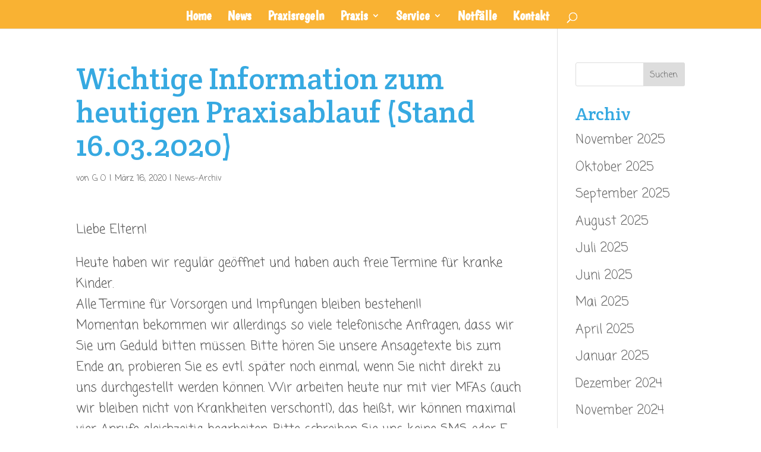

--- FILE ---
content_type: text/html; charset=UTF-8
request_url: https://beimkinderarzt.de/praxisablauf-16-03-2020-stand-9-uhr/
body_size: 15708
content:
<!DOCTYPE html>
<html lang="de">
<head>
<meta charset="UTF-8" />
<meta http-equiv="X-UA-Compatible" content="IE=edge">
<link rel="pingback" href="https://beimkinderarzt.de/xmlrpc.php" />
<script type="text/javascript">
document.documentElement.className = 'js';
</script>
<script>var et_site_url='https://beimkinderarzt.de';var et_post_id='5060';function et_core_page_resource_fallback(a,b){"undefined"===typeof b&&(b=a.sheet.cssRules&&0===a.sheet.cssRules.length);b&&(a.onerror=null,a.onload=null,a.href?a.href=et_site_url+"/?et_core_page_resource="+a.id+et_post_id:a.src&&(a.src=et_site_url+"/?et_core_page_resource="+a.id+et_post_id))}
</script><title>Wichtige Information zum heutigen Praxisablauf (Stand 16.03.2020) | Karsten Herken</title>
<meta name='robots' content='max-image-preview:large' />
<style>img:is([sizes="auto" i], [sizes^="auto," i]) { contain-intrinsic-size: 3000px 1500px }</style>
<link rel='dns-prefetch' href='//fonts.googleapis.com' />
<link rel='dns-prefetch' href='//use.fontawesome.com' />
<link rel="alternate" type="application/rss+xml" title="Karsten Herken &raquo; Feed" href="https://beimkinderarzt.de/feed/" />
<link rel="alternate" type="application/rss+xml" title="Karsten Herken &raquo; Kommentar-Feed" href="https://beimkinderarzt.de/comments/feed/" />
<script type="text/javascript">
/* <![CDATA[ */
window._wpemojiSettings = {"baseUrl":"https:\/\/s.w.org\/images\/core\/emoji\/16.0.1\/72x72\/","ext":".png","svgUrl":"https:\/\/s.w.org\/images\/core\/emoji\/16.0.1\/svg\/","svgExt":".svg","source":{"concatemoji":"https:\/\/beimkinderarzt.de\/wp-includes\/js\/wp-emoji-release.min.js?ver=6.8.3"}};
/*! This file is auto-generated */
!function(s,n){var o,i,e;function c(e){try{var t={supportTests:e,timestamp:(new Date).valueOf()};sessionStorage.setItem(o,JSON.stringify(t))}catch(e){}}function p(e,t,n){e.clearRect(0,0,e.canvas.width,e.canvas.height),e.fillText(t,0,0);var t=new Uint32Array(e.getImageData(0,0,e.canvas.width,e.canvas.height).data),a=(e.clearRect(0,0,e.canvas.width,e.canvas.height),e.fillText(n,0,0),new Uint32Array(e.getImageData(0,0,e.canvas.width,e.canvas.height).data));return t.every(function(e,t){return e===a[t]})}function u(e,t){e.clearRect(0,0,e.canvas.width,e.canvas.height),e.fillText(t,0,0);for(var n=e.getImageData(16,16,1,1),a=0;a<n.data.length;a++)if(0!==n.data[a])return!1;return!0}function f(e,t,n,a){switch(t){case"flag":return n(e,"\ud83c\udff3\ufe0f\u200d\u26a7\ufe0f","\ud83c\udff3\ufe0f\u200b\u26a7\ufe0f")?!1:!n(e,"\ud83c\udde8\ud83c\uddf6","\ud83c\udde8\u200b\ud83c\uddf6")&&!n(e,"\ud83c\udff4\udb40\udc67\udb40\udc62\udb40\udc65\udb40\udc6e\udb40\udc67\udb40\udc7f","\ud83c\udff4\u200b\udb40\udc67\u200b\udb40\udc62\u200b\udb40\udc65\u200b\udb40\udc6e\u200b\udb40\udc67\u200b\udb40\udc7f");case"emoji":return!a(e,"\ud83e\udedf")}return!1}function g(e,t,n,a){var r="undefined"!=typeof WorkerGlobalScope&&self instanceof WorkerGlobalScope?new OffscreenCanvas(300,150):s.createElement("canvas"),o=r.getContext("2d",{willReadFrequently:!0}),i=(o.textBaseline="top",o.font="600 32px Arial",{});return e.forEach(function(e){i[e]=t(o,e,n,a)}),i}function t(e){var t=s.createElement("script");t.src=e,t.defer=!0,s.head.appendChild(t)}"undefined"!=typeof Promise&&(o="wpEmojiSettingsSupports",i=["flag","emoji"],n.supports={everything:!0,everythingExceptFlag:!0},e=new Promise(function(e){s.addEventListener("DOMContentLoaded",e,{once:!0})}),new Promise(function(t){var n=function(){try{var e=JSON.parse(sessionStorage.getItem(o));if("object"==typeof e&&"number"==typeof e.timestamp&&(new Date).valueOf()<e.timestamp+604800&&"object"==typeof e.supportTests)return e.supportTests}catch(e){}return null}();if(!n){if("undefined"!=typeof Worker&&"undefined"!=typeof OffscreenCanvas&&"undefined"!=typeof URL&&URL.createObjectURL&&"undefined"!=typeof Blob)try{var e="postMessage("+g.toString()+"("+[JSON.stringify(i),f.toString(),p.toString(),u.toString()].join(",")+"));",a=new Blob([e],{type:"text/javascript"}),r=new Worker(URL.createObjectURL(a),{name:"wpTestEmojiSupports"});return void(r.onmessage=function(e){c(n=e.data),r.terminate(),t(n)})}catch(e){}c(n=g(i,f,p,u))}t(n)}).then(function(e){for(var t in e)n.supports[t]=e[t],n.supports.everything=n.supports.everything&&n.supports[t],"flag"!==t&&(n.supports.everythingExceptFlag=n.supports.everythingExceptFlag&&n.supports[t]);n.supports.everythingExceptFlag=n.supports.everythingExceptFlag&&!n.supports.flag,n.DOMReady=!1,n.readyCallback=function(){n.DOMReady=!0}}).then(function(){return e}).then(function(){var e;n.supports.everything||(n.readyCallback(),(e=n.source||{}).concatemoji?t(e.concatemoji):e.wpemoji&&e.twemoji&&(t(e.twemoji),t(e.wpemoji)))}))}((window,document),window._wpemojiSettings);
/* ]]> */
</script>
<meta content="DI Flat v.1.3" name="generator"/><style id='wp-emoji-styles-inline-css' type='text/css'>
img.wp-smiley, img.emoji {
display: inline !important;
border: none !important;
box-shadow: none !important;
height: 1em !important;
width: 1em !important;
margin: 0 0.07em !important;
vertical-align: -0.1em !important;
background: none !important;
padding: 0 !important;
}
</style>
<!-- <link rel='stylesheet' id='wp-block-library-css' href='https://beimkinderarzt.de/wp-includes/css/dist/block-library/style.min.css?ver=6.8.3' type='text/css' media='all' /> -->
<link rel="stylesheet" type="text/css" href="//beimkinderarzt.de/wp-content/cache/wpfc-minified/2d9hjmli/bj4gt.css" media="all"/>
<style id='classic-theme-styles-inline-css' type='text/css'>
/*! This file is auto-generated */
.wp-block-button__link{color:#fff;background-color:#32373c;border-radius:9999px;box-shadow:none;text-decoration:none;padding:calc(.667em + 2px) calc(1.333em + 2px);font-size:1.125em}.wp-block-file__button{background:#32373c;color:#fff;text-decoration:none}
</style>
<style id='global-styles-inline-css' type='text/css'>
:root{--wp--preset--aspect-ratio--square: 1;--wp--preset--aspect-ratio--4-3: 4/3;--wp--preset--aspect-ratio--3-4: 3/4;--wp--preset--aspect-ratio--3-2: 3/2;--wp--preset--aspect-ratio--2-3: 2/3;--wp--preset--aspect-ratio--16-9: 16/9;--wp--preset--aspect-ratio--9-16: 9/16;--wp--preset--color--black: #000000;--wp--preset--color--cyan-bluish-gray: #abb8c3;--wp--preset--color--white: #ffffff;--wp--preset--color--pale-pink: #f78da7;--wp--preset--color--vivid-red: #cf2e2e;--wp--preset--color--luminous-vivid-orange: #ff6900;--wp--preset--color--luminous-vivid-amber: #fcb900;--wp--preset--color--light-green-cyan: #7bdcb5;--wp--preset--color--vivid-green-cyan: #00d084;--wp--preset--color--pale-cyan-blue: #8ed1fc;--wp--preset--color--vivid-cyan-blue: #0693e3;--wp--preset--color--vivid-purple: #9b51e0;--wp--preset--gradient--vivid-cyan-blue-to-vivid-purple: linear-gradient(135deg,rgba(6,147,227,1) 0%,rgb(155,81,224) 100%);--wp--preset--gradient--light-green-cyan-to-vivid-green-cyan: linear-gradient(135deg,rgb(122,220,180) 0%,rgb(0,208,130) 100%);--wp--preset--gradient--luminous-vivid-amber-to-luminous-vivid-orange: linear-gradient(135deg,rgba(252,185,0,1) 0%,rgba(255,105,0,1) 100%);--wp--preset--gradient--luminous-vivid-orange-to-vivid-red: linear-gradient(135deg,rgba(255,105,0,1) 0%,rgb(207,46,46) 100%);--wp--preset--gradient--very-light-gray-to-cyan-bluish-gray: linear-gradient(135deg,rgb(238,238,238) 0%,rgb(169,184,195) 100%);--wp--preset--gradient--cool-to-warm-spectrum: linear-gradient(135deg,rgb(74,234,220) 0%,rgb(151,120,209) 20%,rgb(207,42,186) 40%,rgb(238,44,130) 60%,rgb(251,105,98) 80%,rgb(254,248,76) 100%);--wp--preset--gradient--blush-light-purple: linear-gradient(135deg,rgb(255,206,236) 0%,rgb(152,150,240) 100%);--wp--preset--gradient--blush-bordeaux: linear-gradient(135deg,rgb(254,205,165) 0%,rgb(254,45,45) 50%,rgb(107,0,62) 100%);--wp--preset--gradient--luminous-dusk: linear-gradient(135deg,rgb(255,203,112) 0%,rgb(199,81,192) 50%,rgb(65,88,208) 100%);--wp--preset--gradient--pale-ocean: linear-gradient(135deg,rgb(255,245,203) 0%,rgb(182,227,212) 50%,rgb(51,167,181) 100%);--wp--preset--gradient--electric-grass: linear-gradient(135deg,rgb(202,248,128) 0%,rgb(113,206,126) 100%);--wp--preset--gradient--midnight: linear-gradient(135deg,rgb(2,3,129) 0%,rgb(40,116,252) 100%);--wp--preset--font-size--small: 13px;--wp--preset--font-size--medium: 20px;--wp--preset--font-size--large: 36px;--wp--preset--font-size--x-large: 42px;--wp--preset--spacing--20: 0.44rem;--wp--preset--spacing--30: 0.67rem;--wp--preset--spacing--40: 1rem;--wp--preset--spacing--50: 1.5rem;--wp--preset--spacing--60: 2.25rem;--wp--preset--spacing--70: 3.38rem;--wp--preset--spacing--80: 5.06rem;--wp--preset--shadow--natural: 6px 6px 9px rgba(0, 0, 0, 0.2);--wp--preset--shadow--deep: 12px 12px 50px rgba(0, 0, 0, 0.4);--wp--preset--shadow--sharp: 6px 6px 0px rgba(0, 0, 0, 0.2);--wp--preset--shadow--outlined: 6px 6px 0px -3px rgba(255, 255, 255, 1), 6px 6px rgba(0, 0, 0, 1);--wp--preset--shadow--crisp: 6px 6px 0px rgba(0, 0, 0, 1);}:where(.is-layout-flex){gap: 0.5em;}:where(.is-layout-grid){gap: 0.5em;}body .is-layout-flex{display: flex;}.is-layout-flex{flex-wrap: wrap;align-items: center;}.is-layout-flex > :is(*, div){margin: 0;}body .is-layout-grid{display: grid;}.is-layout-grid > :is(*, div){margin: 0;}:where(.wp-block-columns.is-layout-flex){gap: 2em;}:where(.wp-block-columns.is-layout-grid){gap: 2em;}:where(.wp-block-post-template.is-layout-flex){gap: 1.25em;}:where(.wp-block-post-template.is-layout-grid){gap: 1.25em;}.has-black-color{color: var(--wp--preset--color--black) !important;}.has-cyan-bluish-gray-color{color: var(--wp--preset--color--cyan-bluish-gray) !important;}.has-white-color{color: var(--wp--preset--color--white) !important;}.has-pale-pink-color{color: var(--wp--preset--color--pale-pink) !important;}.has-vivid-red-color{color: var(--wp--preset--color--vivid-red) !important;}.has-luminous-vivid-orange-color{color: var(--wp--preset--color--luminous-vivid-orange) !important;}.has-luminous-vivid-amber-color{color: var(--wp--preset--color--luminous-vivid-amber) !important;}.has-light-green-cyan-color{color: var(--wp--preset--color--light-green-cyan) !important;}.has-vivid-green-cyan-color{color: var(--wp--preset--color--vivid-green-cyan) !important;}.has-pale-cyan-blue-color{color: var(--wp--preset--color--pale-cyan-blue) !important;}.has-vivid-cyan-blue-color{color: var(--wp--preset--color--vivid-cyan-blue) !important;}.has-vivid-purple-color{color: var(--wp--preset--color--vivid-purple) !important;}.has-black-background-color{background-color: var(--wp--preset--color--black) !important;}.has-cyan-bluish-gray-background-color{background-color: var(--wp--preset--color--cyan-bluish-gray) !important;}.has-white-background-color{background-color: var(--wp--preset--color--white) !important;}.has-pale-pink-background-color{background-color: var(--wp--preset--color--pale-pink) !important;}.has-vivid-red-background-color{background-color: var(--wp--preset--color--vivid-red) !important;}.has-luminous-vivid-orange-background-color{background-color: var(--wp--preset--color--luminous-vivid-orange) !important;}.has-luminous-vivid-amber-background-color{background-color: var(--wp--preset--color--luminous-vivid-amber) !important;}.has-light-green-cyan-background-color{background-color: var(--wp--preset--color--light-green-cyan) !important;}.has-vivid-green-cyan-background-color{background-color: var(--wp--preset--color--vivid-green-cyan) !important;}.has-pale-cyan-blue-background-color{background-color: var(--wp--preset--color--pale-cyan-blue) !important;}.has-vivid-cyan-blue-background-color{background-color: var(--wp--preset--color--vivid-cyan-blue) !important;}.has-vivid-purple-background-color{background-color: var(--wp--preset--color--vivid-purple) !important;}.has-black-border-color{border-color: var(--wp--preset--color--black) !important;}.has-cyan-bluish-gray-border-color{border-color: var(--wp--preset--color--cyan-bluish-gray) !important;}.has-white-border-color{border-color: var(--wp--preset--color--white) !important;}.has-pale-pink-border-color{border-color: var(--wp--preset--color--pale-pink) !important;}.has-vivid-red-border-color{border-color: var(--wp--preset--color--vivid-red) !important;}.has-luminous-vivid-orange-border-color{border-color: var(--wp--preset--color--luminous-vivid-orange) !important;}.has-luminous-vivid-amber-border-color{border-color: var(--wp--preset--color--luminous-vivid-amber) !important;}.has-light-green-cyan-border-color{border-color: var(--wp--preset--color--light-green-cyan) !important;}.has-vivid-green-cyan-border-color{border-color: var(--wp--preset--color--vivid-green-cyan) !important;}.has-pale-cyan-blue-border-color{border-color: var(--wp--preset--color--pale-cyan-blue) !important;}.has-vivid-cyan-blue-border-color{border-color: var(--wp--preset--color--vivid-cyan-blue) !important;}.has-vivid-purple-border-color{border-color: var(--wp--preset--color--vivid-purple) !important;}.has-vivid-cyan-blue-to-vivid-purple-gradient-background{background: var(--wp--preset--gradient--vivid-cyan-blue-to-vivid-purple) !important;}.has-light-green-cyan-to-vivid-green-cyan-gradient-background{background: var(--wp--preset--gradient--light-green-cyan-to-vivid-green-cyan) !important;}.has-luminous-vivid-amber-to-luminous-vivid-orange-gradient-background{background: var(--wp--preset--gradient--luminous-vivid-amber-to-luminous-vivid-orange) !important;}.has-luminous-vivid-orange-to-vivid-red-gradient-background{background: var(--wp--preset--gradient--luminous-vivid-orange-to-vivid-red) !important;}.has-very-light-gray-to-cyan-bluish-gray-gradient-background{background: var(--wp--preset--gradient--very-light-gray-to-cyan-bluish-gray) !important;}.has-cool-to-warm-spectrum-gradient-background{background: var(--wp--preset--gradient--cool-to-warm-spectrum) !important;}.has-blush-light-purple-gradient-background{background: var(--wp--preset--gradient--blush-light-purple) !important;}.has-blush-bordeaux-gradient-background{background: var(--wp--preset--gradient--blush-bordeaux) !important;}.has-luminous-dusk-gradient-background{background: var(--wp--preset--gradient--luminous-dusk) !important;}.has-pale-ocean-gradient-background{background: var(--wp--preset--gradient--pale-ocean) !important;}.has-electric-grass-gradient-background{background: var(--wp--preset--gradient--electric-grass) !important;}.has-midnight-gradient-background{background: var(--wp--preset--gradient--midnight) !important;}.has-small-font-size{font-size: var(--wp--preset--font-size--small) !important;}.has-medium-font-size{font-size: var(--wp--preset--font-size--medium) !important;}.has-large-font-size{font-size: var(--wp--preset--font-size--large) !important;}.has-x-large-font-size{font-size: var(--wp--preset--font-size--x-large) !important;}
:where(.wp-block-post-template.is-layout-flex){gap: 1.25em;}:where(.wp-block-post-template.is-layout-grid){gap: 1.25em;}
:where(.wp-block-columns.is-layout-flex){gap: 2em;}:where(.wp-block-columns.is-layout-grid){gap: 2em;}
:root :where(.wp-block-pullquote){font-size: 1.5em;line-height: 1.6;}
</style>
<!-- <link rel='stylesheet' id='parent-style-css' href='https://beimkinderarzt.de/wp-content/themes/di-basis/style.css?ver=6.8.3' type='text/css' media='all' /> -->
<!-- <link rel='stylesheet' id='divi-style-css' href='https://beimkinderarzt.de/wp-content/themes/di-flat/style.css?ver=6.8.3' type='text/css' media='all' /> -->
<link rel="stylesheet" type="text/css" href="//beimkinderarzt.de/wp-content/cache/wpfc-minified/4apro3e/bj4gt.css" media="all"/>
<link rel='stylesheet' id='et-builder-googlefonts-cached-css' href='https://fonts.googleapis.com/css?family=Crete+Round:regular,italic|Coming+Soon:regular|Boogaloo:regular&#038;subset=latin-ext,latin&#038;display=swap' type='text/css' media='all' />
<!-- <link rel='stylesheet' id='borlabs-cookie-css' href='https://beimkinderarzt.de/wp-content/cache/borlabs-cookie/borlabs-cookie_1_de.css?ver=2.3.3-26' type='text/css' media='all' /> -->
<link rel="stylesheet" type="text/css" href="//beimkinderarzt.de/wp-content/cache/wpfc-minified/q9kp3q65/bj4gt.css" media="all"/>
<link rel='stylesheet' id='bfa-font-awesome-css' href='https://use.fontawesome.com/releases/v5.15.4/css/all.css?ver=2.0.3' type='text/css' media='all' />
<link rel='stylesheet' id='bfa-font-awesome-v4-shim-css' href='https://use.fontawesome.com/releases/v5.15.4/css/v4-shims.css?ver=2.0.3' type='text/css' media='all' />
<style id='bfa-font-awesome-v4-shim-inline-css' type='text/css'>
@font-face {
font-family: 'FontAwesome';
src: url('https://use.fontawesome.com/releases/v5.15.4/webfonts/fa-brands-400.eot'),
url('https://use.fontawesome.com/releases/v5.15.4/webfonts/fa-brands-400.eot?#iefix') format('embedded-opentype'),
url('https://use.fontawesome.com/releases/v5.15.4/webfonts/fa-brands-400.woff2') format('woff2'),
url('https://use.fontawesome.com/releases/v5.15.4/webfonts/fa-brands-400.woff') format('woff'),
url('https://use.fontawesome.com/releases/v5.15.4/webfonts/fa-brands-400.ttf') format('truetype'),
url('https://use.fontawesome.com/releases/v5.15.4/webfonts/fa-brands-400.svg#fontawesome') format('svg');
}
@font-face {
font-family: 'FontAwesome';
src: url('https://use.fontawesome.com/releases/v5.15.4/webfonts/fa-solid-900.eot'),
url('https://use.fontawesome.com/releases/v5.15.4/webfonts/fa-solid-900.eot?#iefix') format('embedded-opentype'),
url('https://use.fontawesome.com/releases/v5.15.4/webfonts/fa-solid-900.woff2') format('woff2'),
url('https://use.fontawesome.com/releases/v5.15.4/webfonts/fa-solid-900.woff') format('woff'),
url('https://use.fontawesome.com/releases/v5.15.4/webfonts/fa-solid-900.ttf') format('truetype'),
url('https://use.fontawesome.com/releases/v5.15.4/webfonts/fa-solid-900.svg#fontawesome') format('svg');
}
@font-face {
font-family: 'FontAwesome';
src: url('https://use.fontawesome.com/releases/v5.15.4/webfonts/fa-regular-400.eot'),
url('https://use.fontawesome.com/releases/v5.15.4/webfonts/fa-regular-400.eot?#iefix') format('embedded-opentype'),
url('https://use.fontawesome.com/releases/v5.15.4/webfonts/fa-regular-400.woff2') format('woff2'),
url('https://use.fontawesome.com/releases/v5.15.4/webfonts/fa-regular-400.woff') format('woff'),
url('https://use.fontawesome.com/releases/v5.15.4/webfonts/fa-regular-400.ttf') format('truetype'),
url('https://use.fontawesome.com/releases/v5.15.4/webfonts/fa-regular-400.svg#fontawesome') format('svg');
unicode-range: U+F004-F005,U+F007,U+F017,U+F022,U+F024,U+F02E,U+F03E,U+F044,U+F057-F059,U+F06E,U+F070,U+F075,U+F07B-F07C,U+F080,U+F086,U+F089,U+F094,U+F09D,U+F0A0,U+F0A4-F0A7,U+F0C5,U+F0C7-F0C8,U+F0E0,U+F0EB,U+F0F3,U+F0F8,U+F0FE,U+F111,U+F118-F11A,U+F11C,U+F133,U+F144,U+F146,U+F14A,U+F14D-F14E,U+F150-F152,U+F15B-F15C,U+F164-F165,U+F185-F186,U+F191-F192,U+F1AD,U+F1C1-F1C9,U+F1CD,U+F1D8,U+F1E3,U+F1EA,U+F1F6,U+F1F9,U+F20A,U+F247-F249,U+F24D,U+F254-F25B,U+F25D,U+F267,U+F271-F274,U+F279,U+F28B,U+F28D,U+F2B5-F2B6,U+F2B9,U+F2BB,U+F2BD,U+F2C1-F2C2,U+F2D0,U+F2D2,U+F2DC,U+F2ED,U+F328,U+F358-F35B,U+F3A5,U+F3D1,U+F410,U+F4AD;
}
</style>
<!-- <link rel='stylesheet' id='dashicons-css' href='https://beimkinderarzt.de/wp-includes/css/dashicons.min.css?ver=6.8.3' type='text/css' media='all' /> -->
<link rel="stylesheet" type="text/css" href="//beimkinderarzt.de/wp-content/cache/wpfc-minified/8yxxvcqw/bj4gt.css" media="all"/>
<script src='//beimkinderarzt.de/wp-content/cache/wpfc-minified/k1jobdos/bj4gt.js' type="text/javascript"></script>
<!-- <script type="text/javascript" src="https://beimkinderarzt.de/wp-includes/js/jquery/jquery.min.js?ver=3.7.1" id="jquery-core-js"></script> -->
<!-- <script type="text/javascript" src="https://beimkinderarzt.de/wp-includes/js/jquery/jquery-migrate.min.js?ver=3.4.1" id="jquery-migrate-js"></script> -->
<!-- <script type="text/javascript" src="https://beimkinderarzt.de/wp-content/themes/di-basis/core/admin/js/es6-promise.auto.min.js?ver=6.8.3" id="es6-promise-js"></script> -->
<script type="text/javascript" id="et-core-api-spam-recaptcha-js-extra">
/* <![CDATA[ */
var et_core_api_spam_recaptcha = {"site_key":"","page_action":{"action":"praxisablauf_16_03_2020_stand_9_uhr"}};
/* ]]> */
</script>
<script src='//beimkinderarzt.de/wp-content/cache/wpfc-minified/6y4g0aht/bj4gt.js' type="text/javascript"></script>
<!-- <script type="text/javascript" src="https://beimkinderarzt.de/wp-content/themes/di-basis/core/admin/js/recaptcha.js?ver=6.8.3" id="et-core-api-spam-recaptcha-js"></script> -->
<link rel="https://api.w.org/" href="https://beimkinderarzt.de/wp-json/" /><link rel="alternate" title="JSON" type="application/json" href="https://beimkinderarzt.de/wp-json/wp/v2/posts/5060" /><link rel="EditURI" type="application/rsd+xml" title="RSD" href="https://beimkinderarzt.de/xmlrpc.php?rsd" />
<meta name="generator" content="WordPress 6.8.3" />
<link rel="canonical" href="https://beimkinderarzt.de/praxisablauf-16-03-2020-stand-9-uhr/" />
<link rel='shortlink' href='https://beimkinderarzt.de/?p=5060' />
<link rel="alternate" title="oEmbed (JSON)" type="application/json+oembed" href="https://beimkinderarzt.de/wp-json/oembed/1.0/embed?url=https%3A%2F%2Fbeimkinderarzt.de%2Fpraxisablauf-16-03-2020-stand-9-uhr%2F" />
<link rel="alternate" title="oEmbed (XML)" type="text/xml+oembed" href="https://beimkinderarzt.de/wp-json/oembed/1.0/embed?url=https%3A%2F%2Fbeimkinderarzt.de%2Fpraxisablauf-16-03-2020-stand-9-uhr%2F&#038;format=xml" />
<meta name="viewport" content="width=device-width, initial-scale=1.0, maximum-scale=1.0, user-scalable=0" /><style type="text/css" id="custom-background-css">
body.custom-background { background-image: url("https://beimkinderarzt.de/wp-content/uploads/pattern.png"); background-position: center top; background-size: auto; background-repeat: repeat; background-attachment: scroll; }
</style>
<link rel="icon" href="https://beimkinderarzt.de/wp-content/uploads/image.png" sizes="32x32" />
<link rel="icon" href="https://beimkinderarzt.de/wp-content/uploads/image.png" sizes="192x192" />
<link rel="apple-touch-icon" href="https://beimkinderarzt.de/wp-content/uploads/image.png" />
<meta name="msapplication-TileImage" content="https://beimkinderarzt.de/wp-content/uploads/image.png" />
<!-- <link rel="stylesheet" id="et-divi-customizer-global-cached-inline-styles" href="https://beimkinderarzt.de/wp-content/et-cache/global/et-divi-customizer-global-17628450217361.min.css" onerror="et_core_page_resource_fallback(this, true)" onload="et_core_page_resource_fallback(this)" /> -->
<link rel="stylesheet" type="text/css" href="//beimkinderarzt.de/wp-content/cache/wpfc-minified/9ibgnc0k/fnafj.css" media="all"/></head>
<body class="wp-singular post-template-default single single-post postid-5060 single-format-standard custom-background wp-theme-di-basis wp-child-theme-di-flat et_pb_button_helper_class et_fixed_nav et_show_nav et_hide_primary_logo et_hide_fixed_logo et_hide_mobile_logo et_primary_nav_dropdown_animation_fade et_secondary_nav_dropdown_animation_fade et_header_style_centered et_pb_footer_columns3 et_pb_gutter et_pb_gutters3 et_right_sidebar et_divi_theme et-db et_minified_js et_minified_css">
<div id="page-container">
<header id="main-header" data-height-onload="81">
<div class="container clearfix et_menu_container">
<div class="logo_container">
<span class="logo_helper"></span>
<a href="https://beimkinderarzt.de/">
<img src="https://beimkinderarzt.de/wp-content/uploads/2016/05/logo_kinderarzt-nuenke.png" alt="Karsten Herken" id="logo" data-height-percentage="30" />
</a>
</div>
<div id="et-top-navigation" data-height="81" data-fixed-height="30">
<nav id="top-menu-nav">
<ul id="top-menu" class="nav"><li id="menu-item-1302" class="menu-item menu-item-type-post_type menu-item-object-page menu-item-home menu-item-1302"><a href="https://beimkinderarzt.de/">Home</a></li>
<li id="menu-item-2647" class="menu-item menu-item-type-post_type menu-item-object-page menu-item-2647"><a href="https://beimkinderarzt.de/news-2/">News</a></li>
<li id="menu-item-5406" class="menu-item menu-item-type-post_type menu-item-object-page menu-item-5406"><a href="https://beimkinderarzt.de/alle-informationen-zum-corona-virus/praxisorganisation/">Praxisregeln</a></li>
<li id="menu-item-1598" class="menu-item menu-item-type-custom menu-item-object-custom menu-item-has-children menu-item-1598"><a href="#">Praxis</a>
<ul class="sub-menu">
<li id="menu-item-8260" class="menu-item menu-item-type-post_type menu-item-object-page menu-item-8260"><a href="https://beimkinderarzt.de/team/">Team</a></li>
<li id="menu-item-3844" class="menu-item menu-item-type-post_type menu-item-object-page menu-item-has-children menu-item-3844"><a href="https://beimkinderarzt.de/praxisrundgang/">Praxisrundgang</a>
<ul class="sub-menu">
<li id="menu-item-3919" class="menu-item menu-item-type-post_type menu-item-object-page menu-item-3919"><a href="https://beimkinderarzt.de/foto-galerie-praxis-neubau/">Foto-Galerie Praxis-Neubau</a></li>
</ul>
</li>
<li id="menu-item-3763" class="menu-item menu-item-type-post_type menu-item-object-post menu-item-3763"><a href="https://beimkinderarzt.de/wie-finden-sie-uns-2-3/">Wo ist die Praxis?</a></li>
<li id="menu-item-1600" class="menu-item menu-item-type-post_type menu-item-object-page menu-item-1600"><a href="https://beimkinderarzt.de/karsten-herken/">Karsten Herken</a></li>
<li id="menu-item-1387" class="menu-item menu-item-type-post_type menu-item-object-page menu-item-1387"><a href="https://beimkinderarzt.de/praxisorganisation/">Praxisorganisation</a></li>
</ul>
</li>
<li id="menu-item-1623" class="menu-item menu-item-type-custom menu-item-object-custom menu-item-has-children menu-item-1623"><a href="#">Service</a>
<ul class="sub-menu">
<li id="menu-item-7929" class="menu-item menu-item-type-custom menu-item-object-custom menu-item-7929"><a href="https://beimkinderarzt.de/links/">Links</a></li>
<li id="menu-item-3888" class="menu-item menu-item-type-post_type menu-item-object-page menu-item-3888"><a href="https://beimkinderarzt.de/impflexikon-neu/">Impflexikon</a></li>
<li id="menu-item-1617" class="menu-item menu-item-type-custom menu-item-object-custom menu-item-has-children menu-item-1617"><a href="#">Download</a>
<ul class="sub-menu">
<li id="menu-item-1618" class="menu-item menu-item-type-custom menu-item-object-custom menu-item-1618"><a href="/downloads/ElternfragebogenU10.pdf">Elternfragebogen U10</a></li>
<li id="menu-item-1619" class="menu-item menu-item-type-custom menu-item-object-custom menu-item-1619"><a href="/downloads/ElternfragebogenU11.pdf">Elternfragebogen U11</a></li>
<li id="menu-item-7778" class="menu-item menu-item-type-custom menu-item-object-custom menu-item-7778"><a href="https://beimkinderarzt.de/wp-content/uploads/DS-Erklaerung-Piefke-Patienten.pdf">Datenschutz Aktenherausgabe Praxis Piefke</a></li>
<li id="menu-item-6282" class="menu-item menu-item-type-custom menu-item-object-custom menu-item-6282"><a href="https://beimkinderarzt.de/wp-content/uploads/Aufklaerung-und-Einwilligung-124.pdf">Aufklärungsbögen Corona-Impfung</a></li>
</ul>
</li>
<li id="menu-item-3957" class="menu-item menu-item-type-post_type menu-item-object-page menu-item-3957"><a href="https://beimkinderarzt.de/datenschutzerklaerung-2-2/">Hausregeln</a></li>
<li id="menu-item-3613" class="menu-item menu-item-type-post_type menu-item-object-page menu-item-privacy-policy menu-item-3613"><a rel="privacy-policy" href="https://beimkinderarzt.de/datenschutzerklaerung/">Datenschutz</a></li>
</ul>
</li>
<li id="menu-item-1443" class="menu-item menu-item-type-post_type menu-item-object-page menu-item-1443"><a href="https://beimkinderarzt.de/notfalldienst/">Notfälle</a></li>
<li id="menu-item-1895" class="menu-item menu-item-type-post_type menu-item-object-page menu-item-1895"><a href="https://beimkinderarzt.de/kontakt/">Kontakt</a></li>
</ul>						</nav>
<div id="et_top_search">
<span id="et_search_icon"></span>
</div>
<div id="et_mobile_nav_menu">
<div class="mobile_nav closed">
<span class="select_page">Seite wählen</span>
<span class="mobile_menu_bar mobile_menu_bar_toggle"></span>
</div>
</div>				</div> <!-- #et-top-navigation -->
</div> <!-- .container -->
<div class="et_search_outer">
<div class="container et_search_form_container">
<form role="search" method="get" class="et-search-form" action="https://beimkinderarzt.de/">
<input type="search" class="et-search-field" placeholder="Suchen &hellip;" value="" name="s" title="Suchen nach:" />					</form>
<span class="et_close_search_field"></span>
</div>
</div>
</header> <!-- #main-header -->
<div id="et-main-area">
<div id="main-content">
<div class="container">
<div id="content-area" class="clearfix">
<div id="left-area">
<article id="post-5060" class="et_pb_post post-5060 post type-post status-publish format-standard hentry category-news-archiv">
<div class="et_post_meta_wrapper">
<h1 class="entry-title">Wichtige Information zum heutigen Praxisablauf (Stand 16.03.2020)</h1>
<p class="post-meta"> von <span class="author vcard"><a href="https://beimkinderarzt.de/author/gundula/" title="Beiträge von G O" rel="author">G O</a></span> | <span class="published">März 16, 2020</span> | <a href="https://beimkinderarzt.de/category/news-archiv/" rel="category tag">News-Archiv</a></p>
</div> <!-- .et_post_meta_wrapper -->
<div class="entry-content">
<p>Liebe Eltern!</p>
<p>Heute haben wir regulär geöffnet und haben auch freie Termine für kranke Kinder.<br />
Alle Termine für Vorsorgen und Impfungen bleiben bestehen!!<br />
Momentan bekommen wir allerdings so viele telefonische Anfragen, dass wir Sie um Geduld bitten müssen. Bitte hören Sie unsere Ansagetexte bis zum Ende an, probieren Sie es evtl. später noch einmal, wenn Sie nicht direkt zu uns durchgestellt werden können. Wir arbeiten heute nur mit vier MFAs (auch wir bleiben nicht von Krankheiten verschont!), das heißt, wir können maximal vier Anrufe gleichzeitig bearbeiten. Bitte schreiben Sie uns keine SMS oder E-Mails, wir können Sie im Moment nicht zurückrufen.</p>
<p>Ansonsten bleiben alle bisherigen Maßnahmen bis auf weiteres gültig, anderenfalls werden wir Sie hier und im Newsletter darüber informieren.</p>
<p>Danke für Ihr Verständnis!</p>
<p>Ihre Kinderarztpraxis Karsten Herken</p>
<p><img fetchpriority="high" decoding="async" class="alignnone size-medium wp-image-5061" src="https://beimkinderarzt.de/wp-content/uploads/IMG_2983-600x450.jpeg" alt="" width="600" height="450" srcset="https://beimkinderarzt.de/wp-content/uploads/IMG_2983-600x450.jpeg 600w, https://beimkinderarzt.de/wp-content/uploads/IMG_2983-1600x1200.jpeg 1600w, https://beimkinderarzt.de/wp-content/uploads/IMG_2983-1536x1152.jpeg 1536w, https://beimkinderarzt.de/wp-content/uploads/IMG_2983-2048x1536.jpeg 2048w, https://beimkinderarzt.de/wp-content/uploads/IMG_2983-510x382.jpeg 510w, https://beimkinderarzt.de/wp-content/uploads/IMG_2983-1080x810.jpeg 1080w" sizes="(max-width: 600px) 100vw, 600px" /></p>
</div> <!-- .entry-content -->
<div class="et_post_meta_wrapper">
</div> <!-- .et_post_meta_wrapper -->
</article> <!-- .et_pb_post -->
</div> <!-- #left-area -->
<div id="sidebar">
<div id="search-2" class="et_pb_widget widget_search"><form role="search" method="get" id="searchform" class="searchform" action="https://beimkinderarzt.de/">
<div>
<label class="screen-reader-text" for="s">Suche nach:</label>
<input type="text" value="" name="s" id="s" />
<input type="submit" id="searchsubmit" value="Suchen" />
</div>
</form></div> <!-- end .et_pb_widget --><div id="archives-2" class="et_pb_widget widget_archive"><h4 class="widgettitle">Archiv</h4>
<ul>
<li><a href='https://beimkinderarzt.de/2025/11/'>November 2025</a></li>
<li><a href='https://beimkinderarzt.de/2025/10/'>Oktober 2025</a></li>
<li><a href='https://beimkinderarzt.de/2025/09/'>September 2025</a></li>
<li><a href='https://beimkinderarzt.de/2025/08/'>August 2025</a></li>
<li><a href='https://beimkinderarzt.de/2025/07/'>Juli 2025</a></li>
<li><a href='https://beimkinderarzt.de/2025/06/'>Juni 2025</a></li>
<li><a href='https://beimkinderarzt.de/2025/05/'>Mai 2025</a></li>
<li><a href='https://beimkinderarzt.de/2025/04/'>April 2025</a></li>
<li><a href='https://beimkinderarzt.de/2025/01/'>Januar 2025</a></li>
<li><a href='https://beimkinderarzt.de/2024/12/'>Dezember 2024</a></li>
<li><a href='https://beimkinderarzt.de/2024/11/'>November 2024</a></li>
<li><a href='https://beimkinderarzt.de/2024/10/'>Oktober 2024</a></li>
<li><a href='https://beimkinderarzt.de/2024/09/'>September 2024</a></li>
<li><a href='https://beimkinderarzt.de/2024/07/'>Juli 2024</a></li>
<li><a href='https://beimkinderarzt.de/2024/06/'>Juni 2024</a></li>
<li><a href='https://beimkinderarzt.de/2024/05/'>Mai 2024</a></li>
<li><a href='https://beimkinderarzt.de/2024/04/'>April 2024</a></li>
<li><a href='https://beimkinderarzt.de/2024/03/'>März 2024</a></li>
<li><a href='https://beimkinderarzt.de/2024/02/'>Februar 2024</a></li>
<li><a href='https://beimkinderarzt.de/2024/01/'>Januar 2024</a></li>
<li><a href='https://beimkinderarzt.de/2023/12/'>Dezember 2023</a></li>
<li><a href='https://beimkinderarzt.de/2023/10/'>Oktober 2023</a></li>
<li><a href='https://beimkinderarzt.de/2023/09/'>September 2023</a></li>
<li><a href='https://beimkinderarzt.de/2023/08/'>August 2023</a></li>
<li><a href='https://beimkinderarzt.de/2023/07/'>Juli 2023</a></li>
<li><a href='https://beimkinderarzt.de/2023/06/'>Juni 2023</a></li>
<li><a href='https://beimkinderarzt.de/2023/05/'>Mai 2023</a></li>
<li><a href='https://beimkinderarzt.de/2023/04/'>April 2023</a></li>
<li><a href='https://beimkinderarzt.de/2023/03/'>März 2023</a></li>
<li><a href='https://beimkinderarzt.de/2023/01/'>Januar 2023</a></li>
<li><a href='https://beimkinderarzt.de/2022/12/'>Dezember 2022</a></li>
<li><a href='https://beimkinderarzt.de/2022/11/'>November 2022</a></li>
<li><a href='https://beimkinderarzt.de/2022/10/'>Oktober 2022</a></li>
<li><a href='https://beimkinderarzt.de/2022/09/'>September 2022</a></li>
<li><a href='https://beimkinderarzt.de/2022/08/'>August 2022</a></li>
<li><a href='https://beimkinderarzt.de/2022/07/'>Juli 2022</a></li>
<li><a href='https://beimkinderarzt.de/2022/06/'>Juni 2022</a></li>
<li><a href='https://beimkinderarzt.de/2022/05/'>Mai 2022</a></li>
<li><a href='https://beimkinderarzt.de/2022/04/'>April 2022</a></li>
<li><a href='https://beimkinderarzt.de/2022/03/'>März 2022</a></li>
<li><a href='https://beimkinderarzt.de/2022/02/'>Februar 2022</a></li>
<li><a href='https://beimkinderarzt.de/2022/01/'>Januar 2022</a></li>
<li><a href='https://beimkinderarzt.de/2021/12/'>Dezember 2021</a></li>
<li><a href='https://beimkinderarzt.de/2021/11/'>November 2021</a></li>
<li><a href='https://beimkinderarzt.de/2021/10/'>Oktober 2021</a></li>
<li><a href='https://beimkinderarzt.de/2021/09/'>September 2021</a></li>
<li><a href='https://beimkinderarzt.de/2021/08/'>August 2021</a></li>
<li><a href='https://beimkinderarzt.de/2021/07/'>Juli 2021</a></li>
<li><a href='https://beimkinderarzt.de/2021/06/'>Juni 2021</a></li>
<li><a href='https://beimkinderarzt.de/2021/05/'>Mai 2021</a></li>
<li><a href='https://beimkinderarzt.de/2021/04/'>April 2021</a></li>
<li><a href='https://beimkinderarzt.de/2021/03/'>März 2021</a></li>
<li><a href='https://beimkinderarzt.de/2021/02/'>Februar 2021</a></li>
<li><a href='https://beimkinderarzt.de/2021/01/'>Januar 2021</a></li>
<li><a href='https://beimkinderarzt.de/2020/12/'>Dezember 2020</a></li>
<li><a href='https://beimkinderarzt.de/2020/11/'>November 2020</a></li>
<li><a href='https://beimkinderarzt.de/2020/10/'>Oktober 2020</a></li>
<li><a href='https://beimkinderarzt.de/2020/09/'>September 2020</a></li>
<li><a href='https://beimkinderarzt.de/2020/08/'>August 2020</a></li>
<li><a href='https://beimkinderarzt.de/2020/07/'>Juli 2020</a></li>
<li><a href='https://beimkinderarzt.de/2020/06/'>Juni 2020</a></li>
<li><a href='https://beimkinderarzt.de/2020/05/'>Mai 2020</a></li>
<li><a href='https://beimkinderarzt.de/2020/04/'>April 2020</a></li>
<li><a href='https://beimkinderarzt.de/2020/03/'>März 2020</a></li>
<li><a href='https://beimkinderarzt.de/2020/02/'>Februar 2020</a></li>
<li><a href='https://beimkinderarzt.de/2020/01/'>Januar 2020</a></li>
<li><a href='https://beimkinderarzt.de/2019/12/'>Dezember 2019</a></li>
<li><a href='https://beimkinderarzt.de/2019/11/'>November 2019</a></li>
<li><a href='https://beimkinderarzt.de/2019/10/'>Oktober 2019</a></li>
<li><a href='https://beimkinderarzt.de/2019/09/'>September 2019</a></li>
<li><a href='https://beimkinderarzt.de/2019/08/'>August 2019</a></li>
<li><a href='https://beimkinderarzt.de/2019/07/'>Juli 2019</a></li>
<li><a href='https://beimkinderarzt.de/2019/06/'>Juni 2019</a></li>
<li><a href='https://beimkinderarzt.de/2019/05/'>Mai 2019</a></li>
<li><a href='https://beimkinderarzt.de/2019/04/'>April 2019</a></li>
<li><a href='https://beimkinderarzt.de/2019/03/'>März 2019</a></li>
<li><a href='https://beimkinderarzt.de/2019/02/'>Februar 2019</a></li>
<li><a href='https://beimkinderarzt.de/2019/01/'>Januar 2019</a></li>
<li><a href='https://beimkinderarzt.de/2018/12/'>Dezember 2018</a></li>
<li><a href='https://beimkinderarzt.de/2018/11/'>November 2018</a></li>
<li><a href='https://beimkinderarzt.de/2018/10/'>Oktober 2018</a></li>
<li><a href='https://beimkinderarzt.de/2018/09/'>September 2018</a></li>
<li><a href='https://beimkinderarzt.de/2018/08/'>August 2018</a></li>
<li><a href='https://beimkinderarzt.de/2018/07/'>Juli 2018</a></li>
<li><a href='https://beimkinderarzt.de/2018/06/'>Juni 2018</a></li>
<li><a href='https://beimkinderarzt.de/2018/05/'>Mai 2018</a></li>
<li><a href='https://beimkinderarzt.de/2018/04/'>April 2018</a></li>
<li><a href='https://beimkinderarzt.de/2018/03/'>März 2018</a></li>
<li><a href='https://beimkinderarzt.de/2018/02/'>Februar 2018</a></li>
<li><a href='https://beimkinderarzt.de/2018/01/'>Januar 2018</a></li>
<li><a href='https://beimkinderarzt.de/2017/12/'>Dezember 2017</a></li>
<li><a href='https://beimkinderarzt.de/2017/11/'>November 2017</a></li>
<li><a href='https://beimkinderarzt.de/2017/10/'>Oktober 2017</a></li>
<li><a href='https://beimkinderarzt.de/2017/09/'>September 2017</a></li>
<li><a href='https://beimkinderarzt.de/2017/08/'>August 2017</a></li>
<li><a href='https://beimkinderarzt.de/2017/07/'>Juli 2017</a></li>
<li><a href='https://beimkinderarzt.de/2017/06/'>Juni 2017</a></li>
<li><a href='https://beimkinderarzt.de/2017/05/'>Mai 2017</a></li>
<li><a href='https://beimkinderarzt.de/2017/04/'>April 2017</a></li>
<li><a href='https://beimkinderarzt.de/2017/03/'>März 2017</a></li>
<li><a href='https://beimkinderarzt.de/2017/02/'>Februar 2017</a></li>
<li><a href='https://beimkinderarzt.de/2017/01/'>Januar 2017</a></li>
<li><a href='https://beimkinderarzt.de/2016/10/'>Oktober 2016</a></li>
<li><a href='https://beimkinderarzt.de/2016/09/'>September 2016</a></li>
<li><a href='https://beimkinderarzt.de/2016/08/'>August 2016</a></li>
<li><a href='https://beimkinderarzt.de/2016/07/'>Juli 2016</a></li>
</ul>
</div> <!-- end .et_pb_widget -->	</div> <!-- end #sidebar -->
</div> <!-- #content-area -->
</div> <!-- .container -->
</div> <!-- #main-content -->

<span class="et_pb_scroll_top et-pb-icon"></span>
<footer id="main-footer">
<div class="container">
<div id="footer-widgets" class="clearfix">
<div class="footer-widget"><div id="text-2" class="fwidget et_pb_widget widget_text"><h4 class="title">Kontakt</h4>			<div class="textwidget"><p>Kinderarztpraxis<br />
Karsten Herken<br />
Marktplatz 5<br />
30853 Langenhagen</p>
<p>Tel: 0511 / 700 226-0<br />
Fax: 0511 / 700 226-16<br />
SMS: 0151 / 700 226 16</p>
<p>E-Mail: <a href="mailto:info@beimkinderarzt.de">info@beimkinderarzt.de</a></p>
</div>
</div> <!-- end .fwidget --></div> <!-- end .footer-widget --><div class="footer-widget"><div id="text-3" class="fwidget et_pb_widget widget_text"><h4 class="title">Sprechzeiten*</h4>			<div class="textwidget"><p><strong>Montag bis Freitag</strong><br />
8.00 &#8211; 12.00 Uhr</p>
<p><strong>Dienstag und Donnerstag zusätzlich</strong><br />
15.00 &#8211; 17.00 Uhr</p>
<p>*und nach Vereinbarung.</p>
<p><strong>Telefonzeiten</strong></p>
<p><strong>ab 8.00 Uhr </strong><br />
ausschließlich Vereinbarung von Tagesnotfallterminen<br />
(wenn alle Termine vergeben sind, läuft eine Bandansage)</p>
<p><b>9.00 &#8211; 11.00 Uhr<br />
</b>allgemeine Telefonsprechstunde</p>
<p><b>Alle Termine nur nach telefonischer Vereinbarung!</b></p>
</div>
</div> <!-- end .fwidget --></div> <!-- end .footer-widget --><div class="footer-widget"><div id="text-4" class="fwidget et_pb_widget widget_text"><h4 class="title">Notfalldienste</h4>			<div class="textwidget"><p><strong>Örtlicher ärztlicher Notdienst Langenhagen </strong><br />
Tel.: 116 117<br />
(ohne Vorwahl auch vom Handy, und bundesweit gültig für alle Regionen)  </p>
<p> <strong>Kinderärztlicher Notdienst in Hannover  </strong><br />
Tel.: 0511  / 8115 – 33 00 </p>
</div>
</div> <!-- end .fwidget --></div> <!-- end .footer-widget -->    </div> <!-- #footer-widgets -->
</div>    <!-- .container -->
<div id="et-footer-nav">
<div class="container">
<ul id="menu-fussmenue" class="bottom-nav"><li id="menu-item-1488" class="menu-item menu-item-type-post_type menu-item-object-page menu-item-1488"><a href="https://beimkinderarzt.de/impressum/">Impressum</a></li>
<li id="menu-item-3616" class="menu-item menu-item-type-post_type menu-item-object-page menu-item-privacy-policy menu-item-3616"><a rel="privacy-policy" href="https://beimkinderarzt.de/datenschutzerklaerung/">Datenschutzerklärung</a></li>
</ul>					</div>
</div> <!-- #et-footer-nav -->
<div id="footer-bottom">
<div class="container clearfix">
</div>	<!-- .container -->
</div>
</footer> <!-- #main-footer -->
</div> <!-- #et-main-area -->
</div> <!-- #page-container -->
<script type="speculationrules">
{"prefetch":[{"source":"document","where":{"and":[{"href_matches":"\/*"},{"not":{"href_matches":["\/wp-*.php","\/wp-admin\/*","\/wp-content\/uploads\/*","\/wp-content\/*","\/wp-content\/plugins\/*","\/wp-content\/themes\/di-flat\/*","\/wp-content\/themes\/di-basis\/*","\/*\\?(.+)"]}},{"not":{"selector_matches":"a[rel~=\"nofollow\"]"}},{"not":{"selector_matches":".no-prefetch, .no-prefetch a"}}]},"eagerness":"conservative"}]}
</script>
<!--googleoff: all--><div data-nosnippet><div id="BorlabsCookieBoxWrap"><div
id="BorlabsCookieBox"
class="BorlabsCookie"
role="dialog"
aria-labelledby="CookieBoxTextHeadline"
aria-describedby="CookieBoxTextDescription"
aria-modal="true"
>
<div class="bottom-center" style="display: none;">
<div class="_brlbs-box-wrap">
<div class="_brlbs-box _brlbs-box-advanced">
<div class="cookie-box">
<div class="container">
<div class="row">
<div class="col-12">
<div class="_brlbs-flex-center">
<span role="heading" aria-level="3" class="_brlbs-h3" id="CookieBoxTextHeadline">Datenschutzeinstellungen</span>
</div>
<p id="CookieBoxTextDescription"><span class="_brlbs-paragraph _brlbs-text-description">Wir nutzen Cookies auf unserer Website. Einige sind aus technischen Gründen notwendig, andere helfen uns, diese Website zu optimieren und Ihre Nutzererfahrung zu verbessern.</span> <span class="_brlbs-paragraph _brlbs-text-confirm-age">Wenn Sie unter 16 Jahre alt sind und Ihre Zustimmung zu freiwilligen Diensten geben möchten, müssen Sie Ihre Erziehungsberechtigten um Erlaubnis bitten.</span> <span class="_brlbs-paragraph _brlbs-text-technology">Wir verwenden Cookies und andere Technologien auf unserer Website. Einige von ihnen sind essenziell, während andere uns helfen, diese Website und Ihre Erfahrung zu verbessern.</span> <span class="_brlbs-paragraph _brlbs-text-personal-data">Personenbezogene Daten können verarbeitet werden (z. B. IP-Adressen), z. B. für personalisierte Anzeigen und Inhalte oder Anzeigen- und Inhaltsmessung.</span> <span class="_brlbs-paragraph _brlbs-text-more-information">Weitere Informationen über die Verwendung Ihrer Daten finden Sie in unserer  <a class="_brlbs-cursor" href="https://beimkinderarzt.de/datenschutzerklaerung/">Datenschutzerklärung</a>.</span> <span class="_brlbs-paragraph _brlbs-text-revoke">Sie können Ihre Auswahl jederzeit unter <a class="_brlbs-cursor" href="#" data-cookie-individual>Einstellungen</a> widerrufen oder anpassen.</span></p>
<fieldset>
<legend class="sr-only">Datenschutzeinstellungen</legend>
<ul>
<li>
<label class="_brlbs-checkbox">
Notwendig                                                            <input
id="checkbox-essential"
tabindex="0"
type="checkbox"
name="cookieGroup[]"
value="essential"
checked                                                                 disabled                                                                data-borlabs-cookie-checkbox
>
<span class="_brlbs-checkbox-indicator"></span>
</label>
</li>
<li>
<label class="_brlbs-checkbox">
Externe Medien                                                            <input
id="checkbox-external-media"
tabindex="0"
type="checkbox"
name="cookieGroup[]"
value="external-media"
checked                                                                                                                                data-borlabs-cookie-checkbox
>
<span class="_brlbs-checkbox-indicator"></span>
</label>
</li>
</ul>
</fieldset>
<p class="_brlbs-accept">
<a
href="#"
tabindex="0"
role="button"
class="_brlbs-btn _brlbs-btn-accept-all _brlbs-cursor"
data-cookie-accept-all
>
Alle akzeptieren                                        </a>
</p>
<p class="_brlbs-accept">
<a
href="#"
tabindex="0"
role="button"
id="CookieBoxSaveButton"
class="_brlbs-btn _brlbs-cursor"
data-cookie-accept
>
Auswahl speichern                                        </a>
</p>
<p class="_brlbs-manage-btn ">
<a href="#" class="_brlbs-cursor _brlbs-btn " tabindex="0" role="button" data-cookie-individual>
Individuelle Datenschutzeinstellungen                                    </a>
</p>
<p class="_brlbs-legal">
<a href="#" class="_brlbs-cursor" tabindex="0" role="button" data-cookie-individual>
Cookie-Details                                    </a>
<span class="_brlbs-separator"></span>
<a href="https://beimkinderarzt.de/datenschutzerklaerung/" tabindex="0" role="button">
Datenschutzerklärung                                        </a>
<span class="_brlbs-separator"></span>
<a href="https://beimkinderarzt.de/impressum/" tabindex="0" role="button">
Impressum                                        </a>
</p>
</div>
</div>
</div>
</div>
<div
class="cookie-preference"
aria-hidden="true"
role="dialog"
aria-describedby="CookiePrefDescription"
aria-modal="true"
>
<div class="container not-visible">
<div class="row no-gutters">
<div class="col-12">
<div class="row no-gutters align-items-top">
<div class="col-12">
<div class="_brlbs-flex-center">
<span role="heading" aria-level="3" class="_brlbs-h3">Datenschutzeinstellungen</span>
</div>
<p id="CookiePrefDescription">
<span class="_brlbs-paragraph _brlbs-text-confirm-age">Wenn Sie unter 16 Jahre alt sind und Ihre Zustimmung zu freiwilligen Diensten geben möchten, müssen Sie Ihre Erziehungsberechtigten um Erlaubnis bitten.</span> <span class="_brlbs-paragraph _brlbs-text-technology">Wir verwenden Cookies und andere Technologien auf unserer Website. Einige von ihnen sind essenziell, während andere uns helfen, diese Website und Ihre Erfahrung zu verbessern.</span> <span class="_brlbs-paragraph _brlbs-text-personal-data">Personenbezogene Daten können verarbeitet werden (z. B. IP-Adressen), z. B. für personalisierte Anzeigen und Inhalte oder Anzeigen- und Inhaltsmessung.</span> <span class="_brlbs-paragraph _brlbs-text-more-information">Weitere Informationen über die Verwendung Ihrer Daten finden Sie in unserer  <a class="_brlbs-cursor" href="https://beimkinderarzt.de/datenschutzerklaerung/">Datenschutzerklärung</a>.</span> <span class="_brlbs-paragraph _brlbs-text-description">Hier finden Sie eine Übersicht über alle verwendeten Cookies. Sie können Ihre Einwilligung zu ganzen Kategorien geben oder sich weitere Informationen anzeigen lassen und so nur bestimmte Cookies auswählen.</span>                        </p>
<div class="row no-gutters align-items-center">
<div class="col-12 col-sm-7">
<p class="_brlbs-accept">
<a
href="#"
class="_brlbs-btn _brlbs-btn-accept-all _brlbs-cursor"
tabindex="0"
role="button"
data-cookie-accept-all
>
Alle akzeptieren                                        </a>
<a
href="#"
id="CookiePrefSave"
tabindex="0"
role="button"
class="_brlbs-btn _brlbs-cursor"
data-cookie-accept
>
Auswahl speichern                                    </a>
</p>
</div>
<div class="col-12 col-sm-5">
<p class="_brlbs-refuse">
<a
href="#"
class="_brlbs-cursor"
tabindex="0"
role="button"
data-cookie-back
>
Zurück                                    </a>
</p>
</div>
</div>
</div>
</div>
<div data-cookie-accordion>
<fieldset>
<legend class="sr-only">Datenschutzeinstellungen</legend>
<div class="bcac-item">
<div class="d-flex flex-row">
<label class="w-75">
<span role="heading" aria-level="4" class="_brlbs-h4">Notwendig (1)</span>
</label>
<div class="w-25 text-right">
</div>
</div>
<div class="d-block">
<p>Notwendige Cookies ermöglichen grundlegende Funktionen und sind für die einwandfreie Funktion der Website erforderlich.</p>
<p class="text-center">
<a
href="#"
class="_brlbs-cursor d-block"
tabindex="0"
role="button"
data-cookie-accordion-target="essential"
>
<span data-cookie-accordion-status="show">
Cookie-Informationen anzeigen                                                    </span>
<span data-cookie-accordion-status="hide" class="borlabs-hide">
Cookie-Informationen ausblenden                                                    </span>
</a>
</p>
</div>
<div
class="borlabs-hide"
data-cookie-accordion-parent="essential"
>
<table>
<tr>
<th scope="row">Name</th>
<td>
<label>
Borlabs Cookie                                                            </label>
</td>
</tr>
<tr>
<th scope="row">Anbieter</th>
<td>Eigentümer dieser Website<span>, </span><a href="https://beimkinderarzt.de/impressum/">Impressum</a></td>
</tr>
<tr>
<th scope="row">Zweck</th>
<td>Speichert die Einstellungen der Besucher, die in der Cookie Box von Borlabs Cookie ausgewählt wurden.</td>
</tr>
<tr>
<th scope="row">Cookie Name</th>
<td>borlabs-cookie</td>
</tr>
<tr>
<th scope="row">Cookie Laufzeit</th>
<td>1 Jahr</td>
</tr>
</table>
</div>
</div>
<div class="bcac-item">
<div class="d-flex flex-row">
<label class="w-75">
<span role="heading" aria-level="4" class="_brlbs-h4">Externe Medien (2)</span>
</label>
<div class="w-25 text-right">
<label class="_brlbs-btn-switch">
<span class="sr-only">Externe Medien</span>
<input
tabindex="0"
id="borlabs-cookie-group-external-media"
type="checkbox"
name="cookieGroup[]"
value="external-media"
checked                                                            data-borlabs-cookie-switch
/>
<span class="_brlbs-slider"></span>
<span
class="_brlbs-btn-switch-status"
data-active="An"
data-inactive="Aus">
</span>
</label>
</div>
</div>
<div class="d-block">
<p>Inhalte von Videoplattformen und Social-Media-Plattformen werden standardmäßig blockiert. Wenn Cookies von externen Medien akzeptiert werden, bedarf der Zugriff auf diese Inhalte keiner manuellen Einwilligung mehr.</p>
<p class="text-center">
<a
href="#"
class="_brlbs-cursor d-block"
tabindex="0"
role="button"
data-cookie-accordion-target="external-media"
>
<span data-cookie-accordion-status="show">
Cookie-Informationen anzeigen                                                    </span>
<span data-cookie-accordion-status="hide" class="borlabs-hide">
Cookie-Informationen ausblenden                                                    </span>
</a>
</p>
</div>
<div
class="borlabs-hide"
data-cookie-accordion-parent="external-media"
>
<table>
<tr>
<th scope="row">Akzeptieren</th>
<td>
<label class="_brlbs-btn-switch _brlbs-btn-switch--textRight">
<span class="sr-only">Vimeo</span>
<input
id="borlabs-cookie-vimeo"
tabindex="0"
type="checkbox" data-cookie-group="external-media"
name="cookies[external-media][]"
value="vimeo"
checked                                                                        data-borlabs-cookie-switch
/>
<span class="_brlbs-slider"></span>
<span
class="_brlbs-btn-switch-status"
data-active="An"
data-inactive="Aus"
aria-hidden="true">
</span>
</label>
</td>
</tr>
<tr>
<th scope="row">Name</th>
<td>
<label>
Vimeo                                                            </label>
</td>
</tr>
<tr>
<th scope="row">Anbieter</th>
<td>Vimeo Inc., 555 West 18th Street, New York, New York 10011, USA</td>
</tr>
<tr>
<th scope="row">Zweck</th>
<td>Wird verwendet, um Vimeo-Inhalte zu entsperren.</td>
</tr>
<tr>
<th scope="row">Datenschutzerklärung</th>
<td class="_brlbs-pp-url">
<a
href="https://vimeo.com/privacy"
target="_blank"
rel="nofollow noopener noreferrer"
>
https://vimeo.com/privacy                                                                </a>
</td>
</tr>
<tr>
<th scope="row">Host(s)</th>
<td>player.vimeo.com</td>
</tr>
<tr>
<th scope="row">Cookie Name</th>
<td>vuid</td>
</tr>
<tr>
<th scope="row">Cookie Laufzeit</th>
<td>2 Jahre</td>
</tr>
</table>
<table>
<tr>
<th scope="row">Akzeptieren</th>
<td>
<label class="_brlbs-btn-switch _brlbs-btn-switch--textRight">
<span class="sr-only">YouTube</span>
<input
id="borlabs-cookie-youtube"
tabindex="0"
type="checkbox" data-cookie-group="external-media"
name="cookies[external-media][]"
value="youtube"
checked                                                                        data-borlabs-cookie-switch
/>
<span class="_brlbs-slider"></span>
<span
class="_brlbs-btn-switch-status"
data-active="An"
data-inactive="Aus"
aria-hidden="true">
</span>
</label>
</td>
</tr>
<tr>
<th scope="row">Name</th>
<td>
<label>
YouTube                                                            </label>
</td>
</tr>
<tr>
<th scope="row">Anbieter</th>
<td>Google Ireland Limited, Gordon House, Barrow Street, Dublin 4, Ireland</td>
</tr>
<tr>
<th scope="row">Zweck</th>
<td>Wird verwendet, um YouTube-Inhalte zu entsperren.</td>
</tr>
<tr>
<th scope="row">Datenschutzerklärung</th>
<td class="_brlbs-pp-url">
<a
href="https://policies.google.com/privacy"
target="_blank"
rel="nofollow noopener noreferrer"
>
https://policies.google.com/privacy                                                                </a>
</td>
</tr>
<tr>
<th scope="row">Host(s)</th>
<td>google.com</td>
</tr>
<tr>
<th scope="row">Cookie Name</th>
<td>NID</td>
</tr>
<tr>
<th scope="row">Cookie Laufzeit</th>
<td>6 Monate</td>
</tr>
</table>
</div>
</div>
</fieldset>
</div>
<div class="d-flex justify-content-between">
<p class="_brlbs-branding flex-fill">
</p>
<p class="_brlbs-legal flex-fill">
<a href="https://beimkinderarzt.de/datenschutzerklaerung/">
Datenschutzerklärung                            </a>
<span class="_brlbs-separator"></span>
<a href="https://beimkinderarzt.de/impressum/">
Impressum                            </a>
</p>
</div>
</div>
</div>
</div>
</div>
</div>
</div>
</div>
</div>
</div></div><!--googleon: all--><script type="text/javascript" id="divi-custom-script-js-extra">
/* <![CDATA[ */
var DIVI = {"item_count":"%d Item","items_count":"%d Items"};
var et_shortcodes_strings = {"previous":"Vorherige","next":"N\u00e4chste"};
var et_pb_custom = {"ajaxurl":"https:\/\/beimkinderarzt.de\/wp-admin\/admin-ajax.php","images_uri":"https:\/\/beimkinderarzt.de\/wp-content\/themes\/di-basis\/images","builder_images_uri":"https:\/\/beimkinderarzt.de\/wp-content\/themes\/di-basis\/includes\/builder\/images","et_frontend_nonce":"24e8437cdc","subscription_failed":"Bitte \u00fcberpr\u00fcfen Sie die Felder unten aus, um sicherzustellen, dass Sie die richtigen Informationen eingegeben.","et_ab_log_nonce":"7b2beaaa49","fill_message":"Bitte f\u00fcllen Sie die folgenden Felder aus:","contact_error_message":"Bitte folgende Fehler beheben:","invalid":"Ung\u00fcltige E-Mail","captcha":"Captcha","prev":"Vorherige","previous":"Vorherige","next":"Weiter","wrong_captcha":"Sie haben die falsche Zahl im Captcha eingegeben.","wrong_checkbox":"Checkbox","ignore_waypoints":"no","is_divi_theme_used":"1","widget_search_selector":".widget_search","ab_tests":[],"is_ab_testing_active":"","page_id":"5060","unique_test_id":"","ab_bounce_rate":"5","is_cache_plugin_active":"yes","is_shortcode_tracking":"","tinymce_uri":""}; var et_builder_utils_params = {"condition":{"diviTheme":true,"extraTheme":false},"scrollLocations":["app","top"],"builderScrollLocations":{"desktop":"app","tablet":"app","phone":"app"},"onloadScrollLocation":"app","builderType":"fe"}; var et_frontend_scripts = {"builderCssContainerPrefix":"#et-boc","builderCssLayoutPrefix":"#et-boc .et-l"};
var et_pb_box_shadow_elements = [];
var et_pb_motion_elements = {"desktop":[],"tablet":[],"phone":[]};
var et_pb_sticky_elements = [];
/* ]]> */
</script>
<script type="text/javascript" src="https://beimkinderarzt.de/wp-content/themes/di-basis/js/custom.unified.js?ver=6.8.3" id="divi-custom-script-js"></script>
<script type="text/javascript" src="https://beimkinderarzt.de/wp-content/themes/di-basis/core/admin/js/common.js?ver=4.6.3" id="et-core-common-js"></script>
<script type="text/javascript" id="borlabs-cookie-js-extra">
/* <![CDATA[ */
var borlabsCookieConfig = {"ajaxURL":"https:\/\/beimkinderarzt.de\/wp-admin\/admin-ajax.php","language":"de","animation":"1","animationDelay":"","animationIn":"_brlbs-fadeInUp","animationOut":"_brlbs-fadeOutDown","blockContent":"1","boxLayout":"box","boxLayoutAdvanced":"1","automaticCookieDomainAndPath":"1","cookieDomain":"herken","cookiePath":"\/","cookieSameSite":"Lax","cookieSecure":"1","cookieLifetime":"365","cookieLifetimeEssentialOnly":"182","crossDomainCookie":[],"cookieBeforeConsent":"","cookiesForBots":"1","cookieVersion":"1","hideCookieBoxOnPages":[],"respectDoNotTrack":"1","reloadAfterConsent":"","reloadAfterOptOut":"1","showCookieBox":"1","cookieBoxIntegration":"html","ignorePreSelectStatus":"1","cookies":{"essential":["borlabs-cookie"],"external-media":["vimeo","youtube"]}};
var borlabsCookieCookies = {"essential":{"borlabs-cookie":{"cookieNameList":{"borlabs-cookie":"borlabs-cookie"},"settings":{"blockCookiesBeforeConsent":"0"}}},"external-media":{"vimeo":{"cookieNameList":{"vuid":"vuid"},"settings":{"blockCookiesBeforeConsent":"0"},"optInJS":"PHNjcmlwdD5pZih0eXBlb2Ygd2luZG93LkJvcmxhYnNDb29raWUgPT09ICJvYmplY3QiKSB7IHdpbmRvdy5Cb3JsYWJzQ29va2llLnVuYmxvY2tDb250ZW50SWQoInZpbWVvIik7IH08L3NjcmlwdD4=","optOutJS":""},"youtube":{"cookieNameList":{"NID":"NID"},"settings":{"blockCookiesBeforeConsent":"0"},"optInJS":"PHNjcmlwdD5pZih0eXBlb2Ygd2luZG93LkJvcmxhYnNDb29raWUgPT09ICJvYmplY3QiKSB7IHdpbmRvdy5Cb3JsYWJzQ29va2llLnVuYmxvY2tDb250ZW50SWQoInlvdXR1YmUiKTsgfTwvc2NyaXB0Pg==","optOutJS":""}}};
/* ]]> */
</script>
<script type="text/javascript" src="https://beimkinderarzt.de/wp-content/plugins/borlabs-cookie/assets/javascript/borlabs-cookie.min.js?ver=2.3.3" id="borlabs-cookie-js"></script>
<script type="text/javascript" id="borlabs-cookie-js-after">
/* <![CDATA[ */
document.addEventListener("DOMContentLoaded", function (e) {
var borlabsCookieContentBlocker = {"facebook": {"id": "facebook","global": function (contentBlockerData) {  },"init": function (el, contentBlockerData) { if(typeof FB === "object") { FB.XFBML.parse(el.parentElement); } },"settings": {"executeGlobalCodeBeforeUnblocking":false}},"googlemaps": {"id": "googlemaps","global": function (contentBlockerData) {  },"init": function (el, contentBlockerData) {  },"settings": {"executeGlobalCodeBeforeUnblocking":false}},"instagram": {"id": "instagram","global": function (contentBlockerData) {  },"init": function (el, contentBlockerData) { if (typeof instgrm === "object") { instgrm.Embeds.process(); } },"settings": {"executeGlobalCodeBeforeUnblocking":false}},"openstreetmap": {"id": "openstreetmap","global": function (contentBlockerData) {  },"init": function (el, contentBlockerData) {  },"settings": {"executeGlobalCodeBeforeUnblocking":false}},"twitter": {"id": "twitter","global": function (contentBlockerData) {  },"init": function (el, contentBlockerData) {  },"settings": {"executeGlobalCodeBeforeUnblocking":false}},"vimeo": {"id": "vimeo","global": function (contentBlockerData) {  },"init": function (el, contentBlockerData) {  },"settings": {"executeGlobalCodeBeforeUnblocking":false,"saveThumbnails":false,"videoWrapper":false}},"youtube": {"id": "youtube","global": function (contentBlockerData) {  },"init": function (el, contentBlockerData) {  },"settings": {"executeGlobalCodeBeforeUnblocking":false,"changeURLToNoCookie":true,"saveThumbnails":false,"thumbnailQuality":"maxresdefault","videoWrapper":false}}};
var BorlabsCookieInitCheck = function () {
if (typeof window.BorlabsCookie === "object" && typeof window.jQuery === "function") {
if (typeof borlabsCookiePrioritized !== "object") {
borlabsCookiePrioritized = { optInJS: {} };
}
window.BorlabsCookie.init(borlabsCookieConfig, borlabsCookieCookies, borlabsCookieContentBlocker, borlabsCookiePrioritized.optInJS);
} else {
window.setTimeout(BorlabsCookieInitCheck, 50);
}
};
BorlabsCookieInitCheck();});
/* ]]> */
</script>
</body>
</html><!-- WP Fastest Cache file was created in 0.490 seconds, on 11. November 2025 @ 13:32 --><!-- via php -->